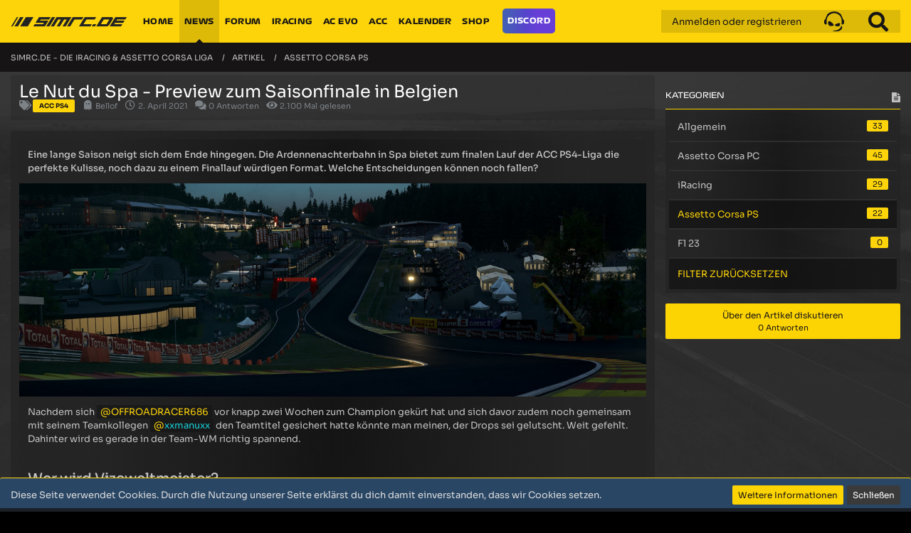

--- FILE ---
content_type: text/html; charset=UTF-8
request_url: https://simrc.de/article/330-le-nut-du-spa-preview-zum-saisonfinale-in-belgien/
body_size: 17492
content:





<!DOCTYPE html>
<html dir="ltr" lang="de">

<head>
	<meta charset="utf-8">
		
	<title>Le Nut du Spa - Preview zum Saisonfinale in Belgien - SimRC.de - Die iRacing &amp; Assetto Corsa Liga</title>
	
	<meta name="viewport" content="width=device-width, initial-scale=1">
<meta name="format-detection" content="telephone=no">
<meta name="description" content="Eine lange Saison neigt sich dem Ende hingegen. Die Ardennenachterbahn in Spa bietet zum finalen Lauf der ACC PS4-Liga die perfekte Kulisse, noch dazu zu einem Finallauf würdigen Format. Welche Entscheidungen können noch fallen?">
<meta property="og:site_name" content="SimRC.de - Die iRacing &amp; Assetto Corsa Liga">
<meta property="og:image" content="https://simrc.de/media/1634-40936384703-4cf8b06a8e-o-jpg/?thumbnail=large">
<meta property="og:title" content="Le Nut du Spa - Preview zum Saisonfinale in Belgien - SimRC.de - Die iRacing &amp; Assetto Corsa Liga">
<meta property="og:url" content="https://simrc.de/article/330-le-nut-du-spa-preview-zum-saisonfinale-in-belgien/">
<meta property="og:type" content="article">
<meta property="og:description" content="Eine lange Saison neigt sich dem Ende hingegen. Die Ardennenachterbahn in Spa bietet zum finalen Lauf der ACC PS4-Liga die perfekte Kulisse, noch dazu zu einem Finallauf würdigen Format. Welche Entscheidungen können noch fallen?">
<meta property="og:image:width" content="1200">
<meta property="og:image:height" content="675">
<meta name="keywords" content="SimRC, GT3, simrcgt3, GT3 WM, PS4, Simracing, Circuit de Spa-Francorchamps, Belgien, Spa-Francorchamps, Assetto Corsa Liga, Assetto Corsa Liga GT3, SimRC.de, PS4 Liga, ACC, Esports Racing, Assetto Corsa Competizione, playstation, playstation4, ACC PS4">

<!-- Stylesheets -->
<link rel="stylesheet" type="text/css" href="https://simrc.de/style/style-57.css?m=1767626865"><link rel="preload" href="https://simrc.de/font/families/Sora/Sora%5Bwght%5D.woff2?v=1633091848" as="font" crossorigin><link rel="preload" href="https://simrc.de/font/fontawesome-webfont.woff2?v=4.7.0" as="font" crossorigin type="font/woff2"><style>.progressBar {
  background-color: rgba(252, 212, 9, 1);
  height: 5px;
  width: 0%;
}
</style>


<script>
	var SID_ARG_2ND	= '';
	var WCF_PATH = 'https://simrc.de/';
	var WSC_API_URL = 'https://simrc.de/';
	
	var LANGUAGE_ID = 1;
	var LANGUAGE_USE_INFORMAL_VARIANT = true;
	var TIME_NOW = 1769039157;
	var LAST_UPDATE_TIME = 1764488044;
	var URL_LEGACY_MODE = false;
	var ENABLE_DEBUG_MODE = false;
	var ENABLE_PRODUCTION_DEBUG_MODE = true;
	var ENABLE_DEVELOPER_TOOLS = false;
	var WSC_API_VERSION = 2019;
	var PAGE_TITLE = 'SimRC.de - Die iRacing &amp; Assetto Corsa Liga';
	
	var REACTION_TYPES = {"1":{"title":"Gef\u00e4llt mir","renderedIcon":"<img\n\tsrc=\"https:\/\/simrc.de\/images\/reaction\/like.svg\"\n\talt=\"Gef\u00e4llt mir\"\n\tclass=\"reactionType\"\n\tdata-reaction-type-id=\"1\"\n>","iconPath":"https:\/\/simrc.de\/images\/reaction\/like.svg","showOrder":"1","reactionTypeID":"1","isAssignable":"1"},"2":{"title":"Danke","renderedIcon":"<img\n\tsrc=\"https:\/\/simrc.de\/images\/reaction\/thanks.svg\"\n\talt=\"Danke\"\n\tclass=\"reactionType\"\n\tdata-reaction-type-id=\"2\"\n>","iconPath":"https:\/\/simrc.de\/images\/reaction\/thanks.svg","showOrder":"2","reactionTypeID":"2","isAssignable":"1"},"3":{"title":"Haha","renderedIcon":"<img\n\tsrc=\"https:\/\/simrc.de\/images\/reaction\/haha.svg\"\n\talt=\"Haha\"\n\tclass=\"reactionType\"\n\tdata-reaction-type-id=\"3\"\n>","iconPath":"https:\/\/simrc.de\/images\/reaction\/haha.svg","showOrder":"3","reactionTypeID":"3","isAssignable":"1"},"4":{"title":"Verwirrend","renderedIcon":"<img\n\tsrc=\"https:\/\/simrc.de\/images\/reaction\/confused.svg\"\n\talt=\"Verwirrend\"\n\tclass=\"reactionType\"\n\tdata-reaction-type-id=\"4\"\n>","iconPath":"https:\/\/simrc.de\/images\/reaction\/confused.svg","showOrder":"4","reactionTypeID":"4","isAssignable":"1"},"5":{"title":"Traurig","renderedIcon":"<img\n\tsrc=\"https:\/\/simrc.de\/images\/reaction\/sad.svg\"\n\talt=\"Traurig\"\n\tclass=\"reactionType\"\n\tdata-reaction-type-id=\"5\"\n>","iconPath":"https:\/\/simrc.de\/images\/reaction\/sad.svg","showOrder":"5","reactionTypeID":"5","isAssignable":"1"}};
	
	</script>

<script src="https://simrc.de/js/WoltLabSuite.Core.min.js?v=1764488044"></script>
<script>
requirejs.config({
	baseUrl: 'https://simrc.de/js',
	urlArgs: 't=1764488044'
	
});

window.addEventListener('pageshow', function(event) {
	if (event.persisted) {
		window.location.reload();
	}
});

</script>
<script src="https://simrc.de/js/WoltLabSuite.Calendar.min.js?v=1764488044"></script>
<script src="https://simrc.de/js/WoltLabSuite.Forum.min.js?v=1764488044"></script>
<noscript>
	<style>
		.jsOnly {
			display: none !important;
		}
		
		.noJsOnly {
			display: block !important;
		}
	</style>
</noscript>

<script type="application/ld+json">
{
"@context": "http://schema.org",
"@type": "WebSite",
"url": "https:\/\/simrc.de\/",
"potentialAction": {
"@type": "SearchAction",
"target": "https:\/\/simrc.de\/search\/?q={search_term_string}",
"query-input": "required name=search_term_string"
}
}
</script>

<!-- Icons -->
<link rel="apple-touch-icon" sizes="180x180" href="https://simrc.de/images/style-57/apple-touch-icon.png">
<link rel="manifest" href="https://simrc.de/images/style-57/manifest.json">
<link rel="shortcut icon" href="https://simrc.de/images/style-57/favicon.ico">
<meta name="msapplication-config" content="https://simrc.de/images/style-57/browserconfig.xml">
<meta name="theme-color" content="#fcd409">

<script async src="//pagead2.googlesyndication.com/pagead/js/adsbygoogle.js"></script>
<script>
  (adsbygoogle = window.adsbygoogle || []).push({
    google_ad_client: "ca-pub-7912624505481216",
    enable_page_level_ads: true
  });
</script>

<!-- Global site tag (gtag.js) - Google Analytics -->
<script async src="https://www.googletagmanager.com/gtag/js?id=UA-104818377-1"></script>
<script>
  window.dataLayer = window.dataLayer || [];
  function gtag(){dataLayer.push(arguments);}
  gtag('js', new Date());

  gtag('config', 'UA-104818377-1');
</script>	
			<link rel="canonical" href="https://simrc.de/article/330-le-nut-du-spa-preview-zum-saisonfinale-in-belgien/">
		
							<link rel="amphtml" href="https://simrc.de/article-amp/330-le-nut-du-spa-preview-zum-saisonfinale-in-belgien/">
		</head>

<body id="tpl_wcf_article"
	itemscope itemtype="http://schema.org/WebPage" itemid="https://simrc.de/article/330-le-nut-du-spa-preview-zum-saisonfinale-in-belgien/"	data-template="article" data-application="wcf" data-page-id="36" data-page-identifier="com.woltlab.wcf.Article"		class="">

<span id="top"></span>

<div id="pageContainer" class="pageContainer">
		
	<div id="pageHeaderContainer" class="pageHeaderContainer">
	<header id="pageHeader" class="pageHeader">
		<div id="pageHeaderPanel" class="pageHeaderPanel">
			<div class="layoutBoundary">
				<div id="pageHeaderLogo" class="pageHeaderLogo">
	<a href="https://simrc.de/">
		<img src="https://simrc.de/images/style-57/pageLogo-e219abdc.png" alt="SimRC.de - Die iRacing &amp; Assetto Corsa Liga" class="pageHeaderLogoLarge" height="45" width="164" loading="eager" />
		<img src="https://simrc.de/images/style-57/pageLogoMobile-c2dfdfbe.png" alt="SimRC.de - Die iRacing &amp; Assetto Corsa Liga" class="pageHeaderLogoSmall" height="180" width="180" loading="eager" />
		
		
	</a>
</div>
				<div class="box boxMainMenu mainMenu" data-box-identifier="com.woltlab.wcf.MainMenu">
			
		
	<div class="boxContent boxContentMenu">
		<nav aria-label="Hauptmenü">
	<ol class="boxMenu">
		
		
					<li class="" data-identifier="com.woltlab.wcf.Dashboard">
				<a href="https://simrc.de/" class="boxMenuLink">
					<span class="boxMenuLinkTitle">Home</span>
									</a>
				
				</li>				
									<li class="active" data-identifier="com.woltlab.wcf.ArticleList">
				<a href="https://simrc.de/article-list/" class="boxMenuLink" aria-current="page">
					<span class="boxMenuLinkTitle">News</span>
									</a>
				
				</li>				
									<li class=" boxMenuHasChildren" data-identifier="com.woltlab.wbb.BoardList">
				<a href="https://simrc.de/forum/" class="boxMenuLink">
					<span class="boxMenuLinkTitle">Forum</span>
									</a>
				
				<ol class="boxMenuDepth1">				
									<li class="" data-identifier="com.woltlab.wbb.UnresolvedThreadList">
				<a href="https://simrc.de/forum/unresolved-thread-list/" class="boxMenuLink">
					<span class="boxMenuLinkTitle">Unerledigte Themen</span>
									</a>
				
				</li>				
									<li class=" boxMenuHasChildren" data-identifier="com.woltlab.wcf.MembersList">
				<a href="https://simrc.de/members-list/" class="boxMenuLink">
					<span class="boxMenuLinkTitle">Mitglieder</span>
									</a>
				
				<ol class="boxMenuDepth2">				
									<li class="" data-identifier="com.woltlab.wcf.RecentActivityList">
				<a href="https://simrc.de/recent-activity-list/" class="boxMenuLink">
					<span class="boxMenuLinkTitle">Letzte Aktivitäten</span>
									</a>
				
				</li>				
									<li class="" data-identifier="com.woltlab.wcf.UsersOnlineList">
				<a href="https://simrc.de/users-online-list/" class="boxMenuLink">
					<span class="boxMenuLinkTitle">Benutzer online</span>
									</a>
				
				</li>				
									<li class="" data-identifier="com.woltlab.wcf.Team">
				<a href="https://simrc.de/team/" class="boxMenuLink">
					<span class="boxMenuLinkTitle">Team</span>
									</a>
				
				</li>				
									<li class="" data-identifier="com.woltlab.wcf.UserSearch">
				<a href="https://simrc.de/user-search/" class="boxMenuLink">
					<span class="boxMenuLinkTitle">Mitgliedersuche</span>
									</a>
				
				</li>				
									</ol></li></ol></li>									<li class=" boxMenuHasChildren" data-identifier="com.woltlab.wcf.generic25">
				<a href="https://simrc.de/forum/board/995-iracing/" class="boxMenuLink">
					<span class="boxMenuLinkTitle">iRacing</span>
									</a>
				
				<ol class="boxMenuDepth1">				
									<li class="" data-identifier="com.woltlab.wcf.generic117">
				<a href="https://simrc.de/leitfaden-iracing/" class="boxMenuLink">
					<span class="boxMenuLinkTitle">Leitfaden</span>
									</a>
				
				</li>				
									<li class=" boxMenuHasChildren" data-identifier="com.woltlab.wcf.generic137">
				<a href="https://simrc.de/forum/board/1005-gt3-meisterschaft/" class="boxMenuLink">
					<span class="boxMenuLinkTitle">GT3 Meisterschaft</span>
									</a>
				
				<ol class="boxMenuDepth2">				
									<li class="" data-identifier="com.woltlab.wcf.generic139">
				<a href="https://simrc.de/forum/thread/16016-gt3-meisterschaft-reglement/" class="boxMenuLink">
					<span class="boxMenuLinkTitle">Reglement</span>
									</a>
				
				</li>				
									<li class="" data-identifier="com.woltlab.wcf.generic140">
				<a href="https://simrc.de/forum/thread/16014-gt3-meisterschaft-rennkalender/" class="boxMenuLink">
					<span class="boxMenuLinkTitle">Rennkalender</span>
									</a>
				
				</li>				
									<li class="" data-identifier="com.woltlab.wcf.generic141">
				<a href="https://simrc.de/forum/thread/16015-gt3-meisterschaft-fahrerfeld/" class="boxMenuLink">
					<span class="boxMenuLinkTitle">Fahrerfeld</span>
									</a>
				
				</li>				
									<li class="" data-identifier="com.woltlab.wcf.generic142">
				<a href="https://simrc.de/forum/thread/16013-gt3-meisterschaft-ergebnisse/" class="boxMenuLink">
					<span class="boxMenuLinkTitle">Ergebnisse</span>
									</a>
				
				</li>				
									</ol></li>									<li class=" boxMenuHasChildren" data-identifier="com.woltlab.wcf.generic138">
				<a href="https://simrc.de/forum/board/1006-trophy-cup/" class="boxMenuLink">
					<span class="boxMenuLinkTitle">Trophy Cup</span>
									</a>
				
				<ol class="boxMenuDepth2">				
									<li class="" data-identifier="com.woltlab.wcf.generic119">
				<a href="https://simrc.de/forum/thread/16018-trophy-cup-reglement/" class="boxMenuLink">
					<span class="boxMenuLinkTitle">Reglement</span>
									</a>
				
				</li>				
									<li class="" data-identifier="com.woltlab.wcf.generic120">
				<a href="https://simrc.de/forum/thread/16019-trophy-cup-rennkalender/" class="boxMenuLink">
					<span class="boxMenuLinkTitle">Rennkalender</span>
									</a>
				
				</li>				
									<li class="" data-identifier="com.woltlab.wcf.generic26">
				<a href="https://simrc.de/forum/thread/16021-trophy-cup-fahrerfeld/" class="boxMenuLink">
					<span class="boxMenuLinkTitle">Fahrerfeld</span>
									</a>
				
				</li>				
									<li class="" data-identifier="com.woltlab.wcf.generic122">
				<a href="https://simrc.de/forum/thread/16020-trophy-cup-ergebnisse/" class="boxMenuLink">
					<span class="boxMenuLinkTitle">Ergebnisse</span>
									</a>
				
				</li>				
									</ol></li>									<li class=" boxMenuHasChildren" data-identifier="com.woltlab.wcf.generic148">
				<a href="https://simrc.de/forum/board/1001-gt3-endurance/" class="boxMenuLink">
					<span class="boxMenuLinkTitle">GT3 Endurance</span>
									</a>
				
				<ol class="boxMenuDepth2">				
									<li class="" data-identifier="com.woltlab.wcf.generic149">
				<a href="https://simrc.de/forum/thread/15983-gt3-endurance-reglement/" class="boxMenuLink">
					<span class="boxMenuLinkTitle">Reglement</span>
									</a>
				
				</li>				
									<li class="" data-identifier="com.woltlab.wcf.generic150">
				<a href="https://simrc.de/forum/thread/15981-gt3-endurance-rennkalender/" class="boxMenuLink">
					<span class="boxMenuLinkTitle">Rennkalender</span>
									</a>
				
				</li>				
									<li class="" data-identifier="com.woltlab.wcf.generic151">
				<a href="https://simrc.de/forum/thread/15982-gt3-endurance-teamliste/" class="boxMenuLink">
					<span class="boxMenuLinkTitle">Fahrerfeld</span>
									</a>
				
				</li>				
									<li class="" data-identifier="com.woltlab.wcf.generic152">
				<a href="https://simrc.de/forum/thread/15980-gt3-endurance-ergebnisse/" class="boxMenuLink">
					<span class="boxMenuLinkTitle">Ergebnisse</span>
									</a>
				
				</li>				
									</ol></li></ol></li>									<li class=" boxMenuHasChildren" data-identifier="com.woltlab.wcf.generic143">
				<a href="https://simrc.de/forum/board/987-assetto-corsa-evo/" class="boxMenuLink">
					<span class="boxMenuLinkTitle">AC Evo</span>
									</a>
				
				<ol class="boxMenuDepth1">				
									<li class="" data-identifier="com.woltlab.wcf.generic144">
				<a href="https://simrc.de/leitfaden-ac-evo/" class="boxMenuLink">
					<span class="boxMenuLinkTitle">Leitfaden</span>
									</a>
				
				</li>				
									<li class="" data-identifier="com.woltlab.wcf.generic34">
				<a href="https://simrc.de/forum/board/990-bewerbung/" class="boxMenuLink">
					<span class="boxMenuLinkTitle">Bewerbung</span>
									</a>
				
				</li>				
									<li class="" data-identifier="com.woltlab.wcf.generic145">
				<a href="https://simrc.de/forum/thread/15902-reglement/" class="boxMenuLink">
					<span class="boxMenuLinkTitle">Reglement</span>
									</a>
				
				</li>				
									</ol></li>									<li class=" boxMenuHasChildren" data-identifier="com.woltlab.wcf.generic31">
				<a href="https://simrc.de/forum/board/982-assetto-corsa-competizione/" class="boxMenuLink">
					<span class="boxMenuLinkTitle">ACC</span>
									</a>
				
				<ol class="boxMenuDepth1">				
									<li class="" data-identifier="com.woltlab.wcf.generic98">
				<a href="https://simrc.de/leitfaden-assetto-corsa/" class="boxMenuLink">
					<span class="boxMenuLinkTitle">Leitfaden</span>
									</a>
				
				</li>				
									<li class="" data-identifier="com.woltlab.wcf.generic35">
				<a href="https://simrc.de/forum/thread/15877-m2-cup-reglement/" class="boxMenuLink">
					<span class="boxMenuLinkTitle">Reglement</span>
									</a>
				
				</li>				
									<li class="" data-identifier="com.woltlab.wcf.generic36">
				<a href="https://simrc.de/forum/thread/15883-m2-cup-rennkalender/" class="boxMenuLink">
					<span class="boxMenuLinkTitle">Rennkalender</span>
									</a>
				
				</li>				
									<li class="" data-identifier="com.woltlab.wcf.generic38">
				<a href="https://simrc.de/forum/thread/15884-m2-cup-ranking/" class="boxMenuLink">
					<span class="boxMenuLinkTitle">Gesamtwertung</span>
									</a>
				
				</li>				
									</ol></li>									<li class=" boxMenuHasChildren" data-identifier="com.woltlab.calendar.Calendar">
				<a href="https://simrc.de/calendar/" class="boxMenuLink">
					<span class="boxMenuLinkTitle">Kalender</span>
									</a>
				
				<ol class="boxMenuDepth1">				
									<li class="" data-identifier="com.woltlab.calendar.UpcomingEventList">
				<a href="https://simrc.de/calendar/upcoming-event-list/" class="boxMenuLink">
					<span class="boxMenuLinkTitle">Termine</span>
									</a>
				
				</li>				
									</ol></li>									<li class=" boxMenuHasChildren" data-identifier="com.woltlab.wcf.generic101">
				<a href="https://www.xoose.de/simrc-de/" target="_blank" rel="nofollow noopener noreferrer" class="boxMenuLink">
					<span class="boxMenuLinkTitle">Shop</span>
									</a>
				
				<ol class="boxMenuDepth1">				
									<li class="" data-identifier="com.woltlab.wcf.generic115">
				<a href="https://www.xoose.de/simrc-de/" target="_blank" rel="nofollow noopener noreferrer" class="boxMenuLink">
					<span class="boxMenuLinkTitle">XOOSE</span>
									</a>
				
				</li>				
									<li class="" data-identifier="com.woltlab.wcf.generic116">
				<a href="https://simrc.myspreadshop.de/" target="_blank" rel="nofollow noopener noreferrer" class="boxMenuLink">
					<span class="boxMenuLinkTitle">Spreadshirt</span>
									</a>
				
				</li>				
									</ol></li>									<li class="" data-identifier="com.woltlab.wcf.generic146">
				<a href="https://discord.simrc.de" target="_blank" rel="nofollow noopener noreferrer" class="boxMenuLink">
					<span class="boxMenuLinkTitle">Discord</span>
									</a>
				
				</li>				
																	
		
	</ol>
</nav>	</div>
</div>						<div class="pageHeaderSearchWrap">
								
					
		
		

<a href="#" id="pageHeaderSearchMobile" class="pageHeaderSearchMobile" role="button" tabindex="0" aria-expanded="false" aria-label="Suche">
	<span class="icon icon32 fa-search" aria-hidden="true"></span>
</a>

<div id="pageHeaderSearch" class="pageHeaderSearch">
	<form method="post" action="https://simrc.de/search/">
		<div id="pageHeaderSearchInputContainer" class="pageHeaderSearchInputContainer">
			<div class="pageHeaderSearchType dropdown">
				<a href="#" class="button dropdownToggle" id="pageHeaderSearchTypeSelect"><span class="pageHeaderSearchTypeLabel">Assetto Corsa PS</span></a>
				<ul class="dropdownMenu">
					<li><a href="#" data-extended-link="https://simrc.de/search/?extended=1" data-object-type="everywhere">Alles</a></li>
					<li class="dropdownDivider"></li>
					
											<li><a href="#" data-extended-link="https://simrc.de/search/?type=com.woltlab.wcf.article&amp;extended=1" data-object-type="com.woltlab.wcf.article" data-parameters='{ "articleCategoryID": 71 }'>Assetto Corsa PS</a></li>
						
						<li class="dropdownDivider"></li>
					
					
																													<li><a href="#" data-extended-link="https://simrc.de/search/?type=com.woltlab.wbb.post&amp;extended=1" data-object-type="com.woltlab.wbb.post">Forum</a></li>
																								<li><a href="#" data-extended-link="https://simrc.de/search/?type=com.woltlab.calendar.event&amp;extended=1" data-object-type="com.woltlab.calendar.event">Termine</a></li>
																								<li><a href="#" data-extended-link="https://simrc.de/search/?type=com.woltlab.wcf.article&amp;extended=1" data-object-type="com.woltlab.wcf.article">Artikel</a></li>
																								<li><a href="#" data-extended-link="https://simrc.de/search/?type=com.woltlab.wcf.page&amp;extended=1" data-object-type="com.woltlab.wcf.page">Seiten</a></li>
																
					<li class="dropdownDivider"></li>
					<li><a class="pageHeaderSearchExtendedLink" href="https://simrc.de/search/?extended=1">Erweiterte Suche</a></li>
				</ul>
			</div>
			
			<input type="search" name="q" id="pageHeaderSearchInput" class="pageHeaderSearchInput" placeholder="Suchbegriff eingeben" autocomplete="off" value="">
			
			<button class="pageHeaderSearchInputButton button" type="submit">
				<span class="icon icon16 fa-search pointer" title="Suche"></span>
			</button>
			
			<div id="pageHeaderSearchParameters"></div>
			
					</div>
	</form>
</div>

	</div>
				<nav id="topMenu" class="userPanel">
			<a
			href="https://simrc.de/login/?url=https%3A%2F%2Fsimrc.de%2Farticle%2F330-le-nut-du-spa-preview-zum-saisonfinale-in-belgien%2F"
			class="userPanelLoginLink jsTooltip"
			title="Anmelden oder registrieren"
			rel="nofollow"
		>
			<span class="icon icon32 fa-sign-in" aria-hidden="true"></span>
		</a>
		
	<ul class="userPanelItems">
								<li id="userLogin">
				<a
					class="loginLink"
					href="https://simrc.de/login/?url=https%3A%2F%2Fsimrc.de%2Farticle%2F330-le-nut-du-spa-preview-zum-saisonfinale-in-belgien%2F"
					rel="nofollow"
				>Anmelden oder registrieren</a>
			</li>
				
								
			<li id="teamspeakUsers" data-count="0">
    <a class="jsTooltip" href="https://simrc.de/team-speak-viewer/" title="TeamSpeak-Viewer">
        <span class="icon icon32 fa-teamspeak">
            <svg aria-hidden="true" focusable="false" data-prefix="fab" data-icon="teamspeak" class="svg-inline--fa fa-teamspeak fa-w-16" role="img" xmlns="http://www.w3.org/2000/svg" viewBox="0 0 511 512"><path fill="currentColor" d="M244.2 346.8c2.4-12.3-12-30-32.4-48.7-20.9-19.2-48.2-39.1-63.4-46.6-21.7-12-41.7-1.8-46.3 22.7-5 26.2 0 51.4 14.5 73.9 10.2 15.5 25.4 22.7 43.4 24 11.6.6 52.5 2.2 61.7-1 11.9-4.3 20.1-11.8 22.5-24.3zm205 20.8c-3-2.4-7.2-1-8.3 2.4-8 25.4-44.7 112.5-172.1 121.5-149.7 10.5 80.3 43.6 145.4-6.4 22.7-17.4 47.6-35 46.6-85.4-.4-10.1-4.9-26.7-11.6-32.1zm62-122.4c-.3-18.9-8.6-33.4-26-42.2-2.9-1.3-5-2.7-5.9-6.4-6.2-34.2-19.7-65.6-40.4-93.6-1.1-1.5-3.5-3.2-2.2-5 8.5-11.5-.3-18-7-24.4-72.2-69.8-156.5-89.9-252.3-60.5-40.1 12.3-73.9 35.6-102 67.4-4 4.3-6.7 9.1-3 14.5 3 4 1.3 6.2-1 9.3C51.6 132 38.2 162.6 32.1 196c-.7 4.3-2.9 6-6.4 7.8-14.2 7-22.5 18.5-24.9 34L0 264.3v20.9c0 30.8 21 50.4 51.8 49 7.7-.3 11.7-4.3 12-11.5 2-77.5-2.4-95.4 3.7-125.8C92.1 72.4 234.3 5 345.3 65.4 411.4 102 445.7 159 447.6 234.8c.8 28.2 0 56.5 0 84.6 0 7 2.2 12.5 9.4 14.2 24.1 5 49.2-12 53.2-36.7 2.9-17.1 1-34.5 1-51.7zM351.6 376.7c36.5 2.8 59.3-28.5 58.4-60.5-2.1-45.2-66.2-16.5-87.8-8-73.2 28.1-45 54.9-22.2 60.8z"></path></svg>
        </span>
        <span>TeamSpeak-Viewer</span>
            </a>

    </li>
				
		<!-- page search -->
		<li>
			<a href="https://simrc.de/search/" id="userPanelSearchButton" class="jsTooltip" title="Suche"><span class="icon icon32 fa-search"></span> <span>Suche</span></a>
		</li>
	</ul>
</nav>
			</div>
		</div>
	</header>
	<div id="pageHeaderHero" class="pageHeaderHero">
	<div class="pageNavigation">
	<div class="layoutBoundary">
			<nav class="breadcrumbs" aria-label="Verlaufsnavigation">
		<ol itemprop="breadcrumb" itemscope itemtype="http://schema.org/BreadcrumbList">
			<li title="SimRC.de - Die iRacing &amp; Assetto Corsa Liga" itemprop="itemListElement" itemscope itemtype="http://schema.org/ListItem">
							<a href="https://simrc.de/" itemprop="item"><span itemprop="name">SimRC.de - Die iRacing &amp; Assetto Corsa Liga</span></a>
															<meta itemprop="position" content="1">
																					</li>
														
											<li title="Artikel" itemprop="itemListElement" itemscope itemtype="http://schema.org/ListItem">
							<a href="https://simrc.de/article-list/" itemprop="item"><span itemprop="name">Artikel</span></a>
															<meta itemprop="position" content="2">
																					</li>
														
											<li title="Assetto Corsa PS" itemprop="itemListElement" itemscope itemtype="http://schema.org/ListItem">
							<a href="https://simrc.de/category-article-list/71-assetto-corsa-ps/" itemprop="item"><span itemprop="name">Assetto Corsa PS</span></a>
															<meta itemprop="position" content="3">
																					</li>
		</ol>
	</nav>
		
		
	</div>
</div>
	</div>
	
</div>
	
	
	
	
	
	
	
	<section id="main" class="main" role="main" itemprop="mainEntity" itemscope itemtype="http://schema.org/Article">
		<div class="layoutBoundary">
			
			
			<div id="content" class="content">
								
																<header class="contentHeader articleContentHeader">
		<div class="contentHeaderTitle">
			<h1 class="contentTitle" itemprop="name headline">Le Nut du Spa - Preview zum Saisonfinale in Belgien</h1>
			<ul class="inlineList contentHeaderMetaData articleMetaData">
									<li>
						<span class="icon icon16 fa-tags"></span>
						<ul class="labelList">
															<li><span class="badge label simrc_label">ACC PS4</span></li>
													</ul>
					</li>
								
				<li itemprop="author" itemscope itemtype="http://schema.org/Person">
					<span class="icon icon16 fa-user"></span>
											<a href="https://simrc.de/user/2886-bellof/" class="userLink" data-object-id="2886" itemprop="url">
							<span itemprop="name">Bellof</span>
						</a>
									</li>
				
				<li>
					<span class="icon icon16 fa-clock-o"></span>
					<a href="https://simrc.de/article/330-le-nut-du-spa-preview-zum-saisonfinale-in-belgien/"><time datetime="2021-04-02T21:01:48+02:00" class="datetime" data-timestamp="1617390108" data-date="2. April 2021" data-time="21:01" data-offset="7200">2. April 2021</time></a>
					<meta itemprop="datePublished" content="2021-04-02T21:01:48+02:00">
					<meta itemprop="dateModified" content="2021-04-02T21:01:48+02:00">
				</li>
				
									<li itemprop="interactionStatistic" itemscope itemtype="http://schema.org/InteractionCounter">
						<span class="icon icon16 fa-comments"></span>
						<a href="https://simrc.de/forum/thread/9302-le-nut-du-spa-preview-zum-saisonfinale-in-belgien/">						0 Antworten						</a>						<meta itemprop="interactionType" content="http://schema.org/CommentAction">
						<meta itemprop="userInteractionCount" content="0">
					</li>
								
				<li>
					<span class="icon icon16 fa-eye"></span>
					2.100 Mal gelesen
				</li>
				
								
								
				
			</ul>
			
			<meta itemprop="mainEntityOfPage" content="https://simrc.de/article/330-le-nut-du-spa-preview-zum-saisonfinale-in-belgien/">
			<div itemprop="publisher" itemscope itemtype="http://schema.org/Organization">
				<meta itemprop="name" content="SimRC.de - Die iRacing &amp; Assetto Corsa Liga">
				<div itemprop="logo" itemscope itemtype="http://schema.org/ImageObject">
					<meta itemprop="url" content="https://simrc.de/images/style-57/pageLogo-e219abdc.png">
				</div>
			</div>
		</div>
		
		
	</header>
													



				
				
				
				
				

<div class="section articleContainer">
			<div class="section articleTeaserContainer">
			<div class="htmlContent">
				<p class="articleTeaser">Eine lange Saison neigt sich dem Ende hingegen. Die Ardennenachterbahn in Spa bietet zum finalen Lauf der ACC PS4-Liga die perfekte Kulisse, noch dazu zu einem Finallauf würdigen Format. Welche Entscheidungen können noch fallen?</p>
			</div>
		</div>
		
			<div class="section articleImageContainer" itemprop="image" itemscope itemtype="http://schema.org/ImageObject">
			<figure class="articleImage">
				<div class="articleImageWrapper"><img src="https://simrc.de/media/1633-acc-spa-preview-2-jpg/?thumbnail=large" alt="" width="1200" height="675" loading="lazy" ></div>
							</figure>
			<meta itemprop="url" content="https://simrc.de/media/1633-acc-spa-preview-2-jpg/?thumbnail=large">
			<meta itemprop="width" content="1200">
			<meta itemprop="height" content="675">
		</div>
		
	
	
	<div class="section articleContent" data-object-id="330" data-object-type="com.woltlab.wcf.likeableArticle" data-user-id="2886">
		<div class="htmlContent">
													
			<p>Nachdem sich 	<a href="https://simrc.de/user/2343-offroadracer686/" class="userMention userLink" data-object-id="2343">OFFROADRACER686</a> vor knapp zwei Wochen zum Champion gekürt hat und sich davor zudem noch gemeinsam mit seinem Teamkollegen 	<a href="https://simrc.de/user/2319-xxmanuxx/" class="userMention userLink" data-object-id="2319"><span style="color: #17cfd8;">xxmanuxx</span></a> den Teamtitel gesichert hatte könnte man meinen, der Drops sei gelutscht. Weit gefehlt. Dahinter wird es gerade in der Team-WM richtig spannend.</p><p><br></p><h2><strong><u>Wer wird Vizeweltmeister?</u></strong></h2>
<p>Leider wird diesem Duell die Spannung etwas genommen. 	<a href="https://simrc.de/user/2319-xxmanuxx/" class="userMention userLink" data-object-id="2319"><span style="color: #17cfd8;">xxmanuxx</span></a> wird das Rennen wegen anderweitigen Verpflichtungen auslassen. Dies könnte für 	<a href="https://simrc.de/user/2886-bellof/" class="userMention userLink" data-object-id="2886">Bellof</a> die große Chance sein, sich diesen Titel zu schnappen. Zwischen ihm und seinem schweizer Kontrahenten liegen lediglich 2,5 Punkte. Rein theoretisch würde 	<a href="https://simrc.de/user/2886-bellof/" class="userMention userLink" data-object-id="2886">Bellof</a> somit ein 10. Platz, für den es 3 Punkte gibt, ausreichen. Der Viertplatzierte 	<a href="https://simrc.de/user/3059-ruthemium/" class="userMention userLink" data-object-id="3059">Ruthemium</a> wäre ohne seine Strafe vom Nürburgring ebenfalls noch ein Kandidat für die Plätze 2 und 3 gewesen. Aber mit 77,5 Punkte Rückstand auf P3 wäre er auch bei einem Sieg, für den es diesmal 75 Punkte gibt, ohne Chance sich einen Pokal zu sichern. Nicht auszudenken wie kuschelig es in der Wertung gekommen wäre, hätten 	
	@MLX_Racing, 	<a href="https://simrc.de/user/2837-smurferino42/" class="userMention userLink" data-object-id="2837">Smurferino42</a>, 	<a href="https://simrc.de/user/778-captain/" class="userMention userLink" data-object-id="778">Captain</a> &amp; Co. alle Rennen teilgenommen.</p><p><br></p><h2><strong><u>Auch in der Team-WM ist noch einiges möglich</u></strong></h2>
<p>Auch hier können sich noch einige Teams Hoffnung auf einen Platz unter den ersten drei sichern. Der Platz an der Sonne haben sich die Jungs vom Team Alpenkombi gesichert. Dahinter steht auf P2 das Audi Sport Pink FlatOut Racing Team mit 	<a href="https://simrc.de/user/2886-bellof/" class="userMention userLink" data-object-id="2886">Bellof</a> und 	<a href="https://simrc.de/user/2273-antonia906090/" class="userMention userLink" data-object-id="2273">Antonia906090</a> mit nur 17 Punkten Vorsprung vor SprunkStop Motorsport mit den beiden Ferrari-Piloten 	<a href="https://simrc.de/user/3023-hazzehunter42o/" class="userMention userLink" data-object-id="3023">HaZZeHuNtEr42o</a> und 	<a href="https://simrc.de/user/2904-buddy-high5/" class="userMention userLink" data-object-id="2904">Buddy-High5</a>, denen die Fahrer von Alpen Racer, nämlich der zurückgekehrte 	
	@MLX_Racing und 	
	@Runarbindar, mit 11 Punkten Rückstand dicht auf den Fersen sind. Sollte es ganz dumm laufen, könnten die beiden Audi-Fahrer sogar noch aus der Wertung fallen. Sollte entweder 	
	@Cerano111 nicht teilnehmen bzw. nicht in die Punkte fahren, wäre das M.P. Tuk-Tuk Racing Team die einzig verbliebene Equipe ohne Punktgewinn während der ganzen Saison.</p><p><br></p><h2><strong><u>Neue Fahrer braucht die Liga</u></strong></h2>
<p>Zum finalen Lauf sind bislang 18 Fahrer eingeschrieben. Möglicherweise wird 	
	@Cerano111 tatsächlich noch für das M.P. Tuk-Tuk Team einen versöhnlichen Abschluss finden. Nachdem sein Teamkollege 	
	@Revellersmotorsport seine Teilnahme abgesagt hatte, wurden die Teile seines Teamkollegen verhökert. So könnte er tatsächlich das letzte Saisonrennen finanzieren.</p><p><br></p><p>Neu dabei sein werden drei neue Fahrer: 	<a href="https://simrc.de/user/3237-eindeutig-brummi/" class="userMention userLink" data-object-id="3237">eindeutig_brummi</a>, 	
	@Ecl-blauerjanuar und 	
	@Gotza_8888. Die Neuanmeldungen freuen natürlich die Ligaleiter. Somit ist ein gut gefülltes Fahrerfeld gesichert, nachdem es zur Saisonmitte eine kleine Teilnehmerdelle gab.</p><p><br></p><h2><strong><u>Das Format</u></strong></h2>
<p>Der letzte Lauf in Spa-Francorchamps geht über zwei Stunden, wobei vom Tag in die Nacht gefahren wird. Trainingsbeginn ist um 18:00 Uhr. Das Qualifying geht über 30 Minuten. Bei dem Rennen ist ein Pflichtstopp vorgeschrieben.</p><p><br></p><p>Die Wettervorhersage für Samstag 14:00 Uhr zeigt eine Temperatur von 12°C bei wolkigem Himmel an, wobei die Temperaturen nachts bis auf 5°C fallen können. Regen wird nicht erwartet.</p><p><br></p><h2><strong><u>Streckenbeschreibung</u></strong></h2>
<p>Der Kurs in Spa ist eine technisch sehr anspruchsvolle Strecke mit einigen Geraden und einem Mix aus sehr schnellen Kurvenkombinationen und langsamen Passagen, bei dem ein guter Rhythmus sehr wichtig ist. Überholen ist auf dem Kurs mäßig schwierig. Entgegen zum normalen Startppunkt wird bei der GT 3 auf Höhe der alten Boxenanlage gestartet. Dann kommt direkt auch schon eine der bekanntesten Kurven der Welt, eine Bergab-links-Bergauf-rechts-Kombination <em>(Eau Rouge), </em>die man nur mit einem perfekten Setup voll nehmen kann, bevor es auf der Kuppe in einen blinden Linksknick <em>(Raidillon) </em>geht, die dann auf eine lange gerade nach einem Rechtsknick <em>(Kemmel). </em>Mit Höchstgeschwindigkeit wird auf eine Rechts-Links-Schikane <em>(Les Combes) </em>angebremst, die sich schmierig anfühlen kann und wobei gerade nach der Linkskurve eine gute Positionierung des Fahrzeugs für die nächste Rechtskurve <em>(Malmedy)</em> sorgen sollte, um genügend Schwung mitzunehmen. Bergab geht es dann in eine langgezogene Rechtskurve <em>(Bruxelles), </em>gefolgt von einer Bergab-Links <em>(11) </em> geht es dann immer noch bergab in eine schnelle Doppel-Links <em>(Pouhon)</em>, die den Unterschied zwischen schnellen und langsamen Fahrern aufzeigt. Ein kurzer Sprint führt zur nächsten Rechts-Links-Kombination <em>(Les Fagnes)</em>, die in mehreren Linien durchfahren werden kann. Dann kommt eine etwas langsamere Rechtsskurve <em>(Campus),</em> aus der man genügend Schwung mitnehmen sollte für die nächste, diesmal schnellere Rechtskurve <em>(Stavelot)</em>, um dann durch eine langgezogene Rechtskurve <em>(Curbe Paul Frére)</em> genügend Geschwindigkeit aufzubauen. Eine weitere lange Gerade führt dann zur Doppel-Rechts <em>(Blanchimont), </em>die die Männer von den Mädchen trennt. Dann geht es zur letzten Schikane des Kurses, eine sehr langsame Rechts-Links <em>(Chicane/ auch Busstop-Schikane). </em>Dann geht es auf die nominelle Start-Ziel-Geraden, deren kurzen Sprint in eine weitere bekannte Rechtskurve <em>(La Source) </em>führt, bei der man auch verschiedene Linien nutzen kann. Von dort aus geht es bergab auf eine neue Runde.</p><p><br></p><p>Freuen wir uns auf einen spannenden letzten Saisonlauf in den <span style="color:#d3d3d3;"><span style="font-family:sans-serif;"><span style="font-size: 14px;">belgischen Ardennen</span></span></span>!</p>			
			
		</div>
		
					<ul class="tagList articleTagList">
									<li><a href="https://simrc.de/tagged/29-simrc/?objectType=com.woltlab.wcf.article" class="tag">SimRC</a></li>
									<li><a href="https://simrc.de/tagged/30-gt3/?objectType=com.woltlab.wcf.article" class="tag">GT3</a></li>
									<li><a href="https://simrc.de/tagged/32-simrcgt3/?objectType=com.woltlab.wcf.article" class="tag">simrcgt3</a></li>
									<li><a href="https://simrc.de/tagged/43-gt3-wm/?objectType=com.woltlab.wcf.article" class="tag">GT3 WM</a></li>
									<li><a href="https://simrc.de/tagged/77-ps4/?objectType=com.woltlab.wcf.article" class="tag">PS4</a></li>
									<li><a href="https://simrc.de/tagged/135-simracing/?objectType=com.woltlab.wcf.article" class="tag">Simracing</a></li>
									<li><a href="https://simrc.de/tagged/157-circuit-de-spa-francorchamps/?objectType=com.woltlab.wcf.article" class="tag">Circuit de Spa-Francorchamps</a></li>
									<li><a href="https://simrc.de/tagged/158-belgien/?objectType=com.woltlab.wcf.article" class="tag">Belgien</a></li>
									<li><a href="https://simrc.de/tagged/159-spa-francorchamps/?objectType=com.woltlab.wcf.article" class="tag">Spa-Francorchamps</a></li>
									<li><a href="https://simrc.de/tagged/255-assetto-corsa-liga/?objectType=com.woltlab.wcf.article" class="tag">Assetto Corsa Liga</a></li>
									<li><a href="https://simrc.de/tagged/273-assetto-corsa-liga-gt3/?objectType=com.woltlab.wcf.article" class="tag">Assetto Corsa Liga GT3</a></li>
									<li><a href="https://simrc.de/tagged/301-simrc-de/?objectType=com.woltlab.wcf.article" class="tag">SimRC.de</a></li>
									<li><a href="https://simrc.de/tagged/321-ps4-liga/?objectType=com.woltlab.wcf.article" class="tag">PS4 Liga</a></li>
									<li><a href="https://simrc.de/tagged/587-acc/?objectType=com.woltlab.wcf.article" class="tag">ACC</a></li>
									<li><a href="https://simrc.de/tagged/701-esports-racing/?objectType=com.woltlab.wcf.article" class="tag">Esports Racing</a></li>
									<li><a href="https://simrc.de/tagged/804-assetto-corsa-competizione/?objectType=com.woltlab.wcf.article" class="tag">Assetto Corsa Competizione</a></li>
									<li><a href="https://simrc.de/tagged/814-playstation/?objectType=com.woltlab.wcf.article" class="tag">playstation</a></li>
									<li><a href="https://simrc.de/tagged/815-playstation4/?objectType=com.woltlab.wcf.article" class="tag">playstation4</a></li>
									<li><a href="https://simrc.de/tagged/855-acc-ps4/?objectType=com.woltlab.wcf.article" class="tag">ACC PS4</a></li>
							</ul>
				
		<div class="row articleLikeSection">
							<div class="col-xs-12 col-md-6">
					<div class="articleLikesSummery">
							        				<a href="#" class="reactionSummaryList jsOnly jsTooltip" data-object-type="com.woltlab.wcf.likeableArticle" data-object-id="330" title="Reaktionen auflisten">
									<span class="reactCountButton" data-reaction-type-id="1">
					<img
	src="https://simrc.de/images/reaction/like.svg"
	alt="Gefällt mir"
	class="reactionType"
	data-reaction-type-id="1"
>					<span class="reactionCount">6</span>
				</span>
							<span class="reactCountButton" data-reaction-type-id="3">
					<img
	src="https://simrc.de/images/reaction/haha.svg"
	alt="Haha"
	class="reactionType"
	data-reaction-type-id="3"
>					<span class="reactionCount">1</span>
				</span>
						</a>
					</div>
				</div>
						
			<div class="col-xs-12 col-md-6 col-md">
				<ul class="articleLikeButtons buttonGroup buttonList smallButtons">
					<li>
						<a href="https://simrc.de/article/330-le-nut-du-spa-preview-zum-saisonfinale-in-belgien/" class="button wsShareButton jsOnly" data-link-title="Le Nut du Spa - Preview zum Saisonfinale in Belgien">
							<span class="icon icon16 fa-share-alt"></span> <span>Teilen</span>
						</a>
					</li>
											<li class="jsReportArticle jsOnly" data-object-id="330"><a href="#" title="Inhalt melden" class="button jsTooltip"><span class="icon icon16 fa-exclamation-triangle"></span> <span class="invisible">Inhalt melden</span></a></li>
															
				</ul>
			</div>
		</div>
	</div>
	
	
	
	</div>

<footer class="contentFooter">
	
</footer>



	<div class="section articleNavigation">
		<nav>
			<ul>
									<li class="previousArticleButton">
						<a href="https://simrc.de/article/329-finito-offroadracer686-macht-den-titel-klar/" rel="prev">
															<div class="box96">
									<span class="articleNavigationArticleImage"><span style="display: inline-block; text-align: center; width: 96px; height: 96px;">
                            <img src="https://simrc.de/media/1629-ps-app-20210330-024901-jpeg/?thumbnail=tiny" alt="" style="margin-top: 0px;" height="96" width="96" loading="lazy">
                        </span></span>
									
									<div>
										<span class="articleNavigationEntityName">Vorheriger Artikel</span>
										<span class="articleNavigationArticleTitle">Finito! OFFROADRACER686 macht den Titel klar!</span>
									</div>
								</div>
													</a>
					</li>
								
									<li class="nextArticleButton">
						<a href="https://simrc.de/article/333-captain-setzt-den-schlusspunkt-einer-aufregenden-saison/" rel="next">
															<div class="box96">
									<span class="articleNavigationArticleImage"><span style="display: inline-block; text-align: center; width: 96px; height: 96px;">
                            <img src="https://simrc.de/media/1633-acc-spa-preview-2-jpg/?thumbnail=tiny" alt="" style="margin-top: 0px;" height="96" width="96" loading="lazy">
                        </span></span>
									
									<div>
										<span class="articleNavigationEntityName">Nächster Artikel</span>
										<span class="articleNavigationArticleTitle">Captain setzt den Schlusspunkt einer aufregenden Saison</span>
									</div>
								</div>
													</a>
					</li>
							</ul>
		</nav>
	</div>

	<section class="section relatedArticles">
		<h2 class="sectionTitle">Verwandte Artikel</h2>
		
		
<div class="contentItemList">
			<article class="contentItem contentItemMultiColumn cmsArticle" role="article">
			<div class="contentItemLink">
				<div class="contentItemImage contentItemImageLarge" style="background-image: url(https://simrc.de/media/1562-img-20210113-194840-jpg/?thumbnail=medium)">
					
				</div>
				
				<div class="contentItemContent">
											<div class="contentItemLabels">
															<span class="badge label simrc_label contentItemLabel">ACC PS4</span>													</div>
										
					<h2 class="contentItemTitle"><a href="https://simrc.de/article/309-paella-am-start-offroadracer686-mit-auftaktsieg-in-barcelona/" class="contentItemTitleLink">Paella am Start! OFFROADRACER686 mit Auftaktsieg in Barcelona</a></h2>
					
					<div class="contentItemDescription">
						Die Vorfreude auf den ersten Saisonlauf war groß. Noch größer war aber die Enttäuschung einiger Fahrer nach dem heftigen Startcrash. OFFROADRACER686 unterstrich mit einer fehlerfreien Vorstellung seine Titelambitionen beim Langstreckenrennen in Spanien.					</div>
				</div>
			</div>
			
			<div class="contentItemMeta">
				<a href="https://simrc.de/user/2886-bellof/" class="contentItemMetaImage" aria-hidden="true" tabindex="-1">
					<img src="https://simrc.de/images/avatars/8f/2129-8f33122a75f5dd9466f58ea9473afea54dd4ed1b.png" width="32" height="32" alt="" class="userAvatarImage" loading="lazy">				</a>
				
				<div class="contentItemMetaContent">
					<div class="contentItemMetaAuthor">
						<a href="https://simrc.de/user/2886-bellof/" data-object-id="2886" class="userLink">Bellof</a>					</div>
					<div class="contentItemMetaTime">
						<time datetime="2021-01-13T20:13:14+01:00" class="datetime" data-timestamp="1610565194" data-date="13. Januar 2021" data-time="20:13" data-offset="3600">13. Januar 2021</time>					</div>
				</div>
				
				<div class="contentItemMetaIcons">
											<div class="contentItemMetaIcon">
										<span class="topReactionShort jsTooltip" title="Gefällt mir × 9 und eine weitere Reaktion">
			<img
	src="https://simrc.de/images/reaction/like.svg"
	alt="Gefällt mir"
	class="reactionType"
	data-reaction-type-id="1"
>			<span class="reactionCount">9</span>
		</span>
							</div>
										<div class="contentItemMetaIcon">
						<span class="icon icon16 fa-comments"></span>
						<span aria-label="0 Antworten">
							0						</span>
					</div>
					
					
				</div>
			</div>
		</article>
		
									
								<article class="contentItem contentItemMultiColumn cmsArticle" role="article">
			<div class="contentItemLink">
				<div class="contentItemImage contentItemImageLarge" style="background-image: url(https://simrc.de/media/1587-3iuno8hnlywtlzkbraq6d3l1ojwttyq7infos9w9-jpeg/?thumbnail=medium)">
					
				</div>
				
				<div class="contentItemContent">
											<div class="contentItemLabels">
															<span class="badge label simrc_label contentItemLabel">ACC PS4</span>													</div>
										
					<h2 class="contentItemTitle"><a href="https://simrc.de/article/315-ungarischer-tanz-3-preview-zum-3-saisonrennen/" class="contentItemTitleLink">Ungarischer Tanz #3 - Preview zum 3. Saisonrennen</a></h2>
					
					<div class="contentItemDescription">
						Am Wochenende ist wieder Racing angesagt. Den SimRC ACC PS4 Liga-Tross zieht es nach Ungarn auf den Hungaroring. Nicht bei jedem ist diese Strecke beliebt, die jedoch eine weitere Premiere zu bieten hat: das Sprintformat. Allerdings herrscht nach den Vorfällen in Misano Katerstimmung.					</div>
				</div>
			</div>
			
			<div class="contentItemMeta">
				<a href="https://simrc.de/user/2886-bellof/" class="contentItemMetaImage" aria-hidden="true" tabindex="-1">
					<img src="https://simrc.de/images/avatars/8f/2129-8f33122a75f5dd9466f58ea9473afea54dd4ed1b.png" width="32" height="32" alt="" class="userAvatarImage" loading="lazy">				</a>
				
				<div class="contentItemMetaContent">
					<div class="contentItemMetaAuthor">
						<a href="https://simrc.de/user/2886-bellof/" data-object-id="2886" class="userLink">Bellof</a>					</div>
					<div class="contentItemMetaTime">
						<time datetime="2021-02-05T18:00:00+01:00" class="datetime" data-timestamp="1612544400" data-date="5. Februar 2021" data-time="18:00" data-offset="3600">5. Februar 2021</time>					</div>
				</div>
				
				<div class="contentItemMetaIcons">
											<div class="contentItemMetaIcon">
										<span class="topReactionShort jsTooltip" title="Gefällt mir × 4">
			<img
	src="https://simrc.de/images/reaction/like.svg"
	alt="Gefällt mir"
	class="reactionType"
	data-reaction-type-id="1"
>			<span class="reactionCount">4</span>
		</span>
							</div>
										<div class="contentItemMetaIcon">
						<span class="icon icon16 fa-comments"></span>
						<span aria-label="0 Antworten">
							0						</span>
					</div>
					
					
				</div>
			</div>
		</article>
		
														
								
								
												<article class="contentItem contentItemMultiColumn cmsArticle" role="article">
			<div class="contentItemLink">
				<div class="contentItemImage contentItemImageLarge" style="background-image: url(https://simrc.de/media/1629-ps-app-20210330-024901-jpeg/?thumbnail=medium)">
					
				</div>
				
				<div class="contentItemContent">
											<div class="contentItemLabels">
															<span class="badge label simrc_label contentItemLabel">ACC PS4</span>													</div>
										
					<h2 class="contentItemTitle"><a href="https://simrc.de/article/329-finito-offroadracer686-macht-den-titel-klar/" class="contentItemTitleLink">Finito! OFFROADRACER686 macht den Titel klar!</a></h2>
					
					<div class="contentItemDescription">
						Der König ist tot! Es lebe der König! OFFROADRACER686 hat sich als ebenso würdiger wie logischer Nachfolger von Lizzard Exe herauskristallisiert. Direkt im ersten Rennen machte er den Titel klar und verwies die theoretischen Kandidaten auf die Plätze. Derweil etabliert sich ein Rookie im oberen Bereich.					</div>
				</div>
			</div>
			
			<div class="contentItemMeta">
				<a href="https://simrc.de/user/2886-bellof/" class="contentItemMetaImage" aria-hidden="true" tabindex="-1">
					<img src="https://simrc.de/images/avatars/8f/2129-8f33122a75f5dd9466f58ea9473afea54dd4ed1b.png" width="32" height="32" alt="" class="userAvatarImage" loading="lazy">				</a>
				
				<div class="contentItemMetaContent">
					<div class="contentItemMetaAuthor">
						<a href="https://simrc.de/user/2886-bellof/" data-object-id="2886" class="userLink">Bellof</a>					</div>
					<div class="contentItemMetaTime">
						<time datetime="2021-03-30T23:14:17+02:00" class="datetime" data-timestamp="1617138857" data-date="30. März 2021" data-time="23:14" data-offset="7200">30. März 2021</time>					</div>
				</div>
				
				<div class="contentItemMetaIcons">
											<div class="contentItemMetaIcon">
										<span class="topReactionShort jsTooltip" title="Gefällt mir × 4 und eine weitere Reaktion">
			<img
	src="https://simrc.de/images/reaction/like.svg"
	alt="Gefällt mir"
	class="reactionType"
	data-reaction-type-id="1"
>			<span class="reactionCount">4</span>
		</span>
							</div>
										<div class="contentItemMetaIcon">
						<span class="icon icon16 fa-comments"></span>
						<span aria-label="7 Antworten">
							7						</span>
					</div>
					
					
				</div>
			</div>
		</article>
		
													
									
								
										</div>
	</section>




	</div>
				
							
							<aside class="sidebar boxesSidebarRight" aria-label="Rechte Seitenleiste">
					<div class="boxContainer">
													
										
				
				
								
								
									<section class="box boxSystem boxArticleCategories boxHasTitle" data-box-identifier="com.woltlab.wcf.ArticleCategories">
			
			<h2 class="boxTitle">
							Kategorien					</h2>
		
	<div class="boxContent boxContentSystem">
		<ol class="boxMenu">
						<li class="boxMenuItem boxMenuItemDepth1" data-category-id="18">
				<a href="https://simrc.de/category-article-list/18-allgemein/" class="boxMenuLink">
					<span class="boxMenuLinkTitle">Allgemein</span>
					<span class="badge">33</span>
				</a>
			</li>
								<li class="boxMenuItem boxMenuItemDepth1" data-category-id="65">
				<a href="https://simrc.de/category-article-list/65-assetto-corsa-pc/" class="boxMenuLink">
					<span class="boxMenuLinkTitle">Assetto Corsa PC</span>
					<span class="badge">45</span>
				</a>
			</li>
								<li class="boxMenuItem boxMenuItemDepth1" data-category-id="20">
				<a href="https://simrc.de/category-article-list/20-iracing/" class="boxMenuLink">
					<span class="boxMenuLinkTitle">iRacing</span>
					<span class="badge">29</span>
				</a>
			</li>
								<li class="boxMenuItem boxMenuItemDepth1 active" data-category-id="71">
				<a href="https://simrc.de/category-article-list/71-assetto-corsa-ps/" class="boxMenuLink">
					<span class="boxMenuLinkTitle">Assetto Corsa PS</span>
					<span class="badge">22</span>
				</a>
			</li>
								<li class="boxMenuItem boxMenuItemDepth1" data-category-id="88">
				<a href="https://simrc.de/category-article-list/88-f1-23/" class="boxMenuLink">
					<span class="boxMenuLinkTitle">F1 23</span>
					<span class="badge">0</span>
				</a>
			</li>
				
			<li class="boxMenuResetFilter">
			<a href="https://simrc.de/article-list/" class="boxMenuLink">
				<span class="boxMenuLinkTitle">Filter zurücksetzen</span>
			</a>
		</li>
	</ol>	</div>
</section>								
					<div class="box boxInfo">
		<div class="boxContent">
			<div class="formSubmit">
				<a href="https://simrc.de/forum/thread/9302-le-nut-du-spa-preview-zum-saisonfinale-in-belgien/" class="button buttonPrimary">Über den Artikel diskutieren<br /><small>0 Antworten</small></a>
			</div>
		</div>
	</div>
				
						
											</div>
				</aside>
					</div>
	</section>
	
	
	
	
	
	<footer id="pageFooter" class="pageFooter">
		
	<div class="pageFooterBunch">
		<div class="layoutBoundary">
							<div class="footerBunchLinks">
											<div class="footerBunchLinksMain">
							<h2 class="footerBunchTitle">Hauptmenü</h2>
							<div class="box boxMainMenu mainMenu" data-box-identifier="com.woltlab.wcf.MainMenu">
			
		
	<div class="boxContent boxContentMenu">
		<nav aria-label="Hauptmenü">
	<ol class="boxMenu">
		
		
					<li class="" data-identifier="com.woltlab.wcf.Dashboard">
				<a href="https://simrc.de/" class="boxMenuLink">
					<span class="boxMenuLinkTitle">Home</span>
									</a>
				
				</li>				
									<li class="active" data-identifier="com.woltlab.wcf.ArticleList">
				<a href="https://simrc.de/article-list/" class="boxMenuLink" aria-current="page">
					<span class="boxMenuLinkTitle">News</span>
									</a>
				
				</li>				
									<li class=" boxMenuHasChildren" data-identifier="com.woltlab.wbb.BoardList">
				<a href="https://simrc.de/forum/" class="boxMenuLink">
					<span class="boxMenuLinkTitle">Forum</span>
									</a>
				
				<ol class="boxMenuDepth1">				
									<li class="" data-identifier="com.woltlab.wbb.UnresolvedThreadList">
				<a href="https://simrc.de/forum/unresolved-thread-list/" class="boxMenuLink">
					<span class="boxMenuLinkTitle">Unerledigte Themen</span>
									</a>
				
				</li>				
									<li class=" boxMenuHasChildren" data-identifier="com.woltlab.wcf.MembersList">
				<a href="https://simrc.de/members-list/" class="boxMenuLink">
					<span class="boxMenuLinkTitle">Mitglieder</span>
									</a>
				
				<ol class="boxMenuDepth2">				
									<li class="" data-identifier="com.woltlab.wcf.RecentActivityList">
				<a href="https://simrc.de/recent-activity-list/" class="boxMenuLink">
					<span class="boxMenuLinkTitle">Letzte Aktivitäten</span>
									</a>
				
				</li>				
									<li class="" data-identifier="com.woltlab.wcf.UsersOnlineList">
				<a href="https://simrc.de/users-online-list/" class="boxMenuLink">
					<span class="boxMenuLinkTitle">Benutzer online</span>
									</a>
				
				</li>				
									<li class="" data-identifier="com.woltlab.wcf.Team">
				<a href="https://simrc.de/team/" class="boxMenuLink">
					<span class="boxMenuLinkTitle">Team</span>
									</a>
				
				</li>				
									<li class="" data-identifier="com.woltlab.wcf.UserSearch">
				<a href="https://simrc.de/user-search/" class="boxMenuLink">
					<span class="boxMenuLinkTitle">Mitgliedersuche</span>
									</a>
				
				</li>				
									</ol></li></ol></li>									<li class=" boxMenuHasChildren" data-identifier="com.woltlab.wcf.generic25">
				<a href="https://simrc.de/forum/board/995-iracing/" class="boxMenuLink">
					<span class="boxMenuLinkTitle">iRacing</span>
									</a>
				
				<ol class="boxMenuDepth1">				
									<li class="" data-identifier="com.woltlab.wcf.generic117">
				<a href="https://simrc.de/leitfaden-iracing/" class="boxMenuLink">
					<span class="boxMenuLinkTitle">Leitfaden</span>
									</a>
				
				</li>				
									<li class=" boxMenuHasChildren" data-identifier="com.woltlab.wcf.generic137">
				<a href="https://simrc.de/forum/board/1005-gt3-meisterschaft/" class="boxMenuLink">
					<span class="boxMenuLinkTitle">GT3 Meisterschaft</span>
									</a>
				
				<ol class="boxMenuDepth2">				
									<li class="" data-identifier="com.woltlab.wcf.generic139">
				<a href="https://simrc.de/forum/thread/16016-gt3-meisterschaft-reglement/" class="boxMenuLink">
					<span class="boxMenuLinkTitle">Reglement</span>
									</a>
				
				</li>				
									<li class="" data-identifier="com.woltlab.wcf.generic140">
				<a href="https://simrc.de/forum/thread/16014-gt3-meisterschaft-rennkalender/" class="boxMenuLink">
					<span class="boxMenuLinkTitle">Rennkalender</span>
									</a>
				
				</li>				
									<li class="" data-identifier="com.woltlab.wcf.generic141">
				<a href="https://simrc.de/forum/thread/16015-gt3-meisterschaft-fahrerfeld/" class="boxMenuLink">
					<span class="boxMenuLinkTitle">Fahrerfeld</span>
									</a>
				
				</li>				
									<li class="" data-identifier="com.woltlab.wcf.generic142">
				<a href="https://simrc.de/forum/thread/16013-gt3-meisterschaft-ergebnisse/" class="boxMenuLink">
					<span class="boxMenuLinkTitle">Ergebnisse</span>
									</a>
				
				</li>				
									</ol></li>									<li class=" boxMenuHasChildren" data-identifier="com.woltlab.wcf.generic138">
				<a href="https://simrc.de/forum/board/1006-trophy-cup/" class="boxMenuLink">
					<span class="boxMenuLinkTitle">Trophy Cup</span>
									</a>
				
				<ol class="boxMenuDepth2">				
									<li class="" data-identifier="com.woltlab.wcf.generic119">
				<a href="https://simrc.de/forum/thread/16018-trophy-cup-reglement/" class="boxMenuLink">
					<span class="boxMenuLinkTitle">Reglement</span>
									</a>
				
				</li>				
									<li class="" data-identifier="com.woltlab.wcf.generic120">
				<a href="https://simrc.de/forum/thread/16019-trophy-cup-rennkalender/" class="boxMenuLink">
					<span class="boxMenuLinkTitle">Rennkalender</span>
									</a>
				
				</li>				
									<li class="" data-identifier="com.woltlab.wcf.generic26">
				<a href="https://simrc.de/forum/thread/16021-trophy-cup-fahrerfeld/" class="boxMenuLink">
					<span class="boxMenuLinkTitle">Fahrerfeld</span>
									</a>
				
				</li>				
									<li class="" data-identifier="com.woltlab.wcf.generic122">
				<a href="https://simrc.de/forum/thread/16020-trophy-cup-ergebnisse/" class="boxMenuLink">
					<span class="boxMenuLinkTitle">Ergebnisse</span>
									</a>
				
				</li>				
									</ol></li>									<li class=" boxMenuHasChildren" data-identifier="com.woltlab.wcf.generic148">
				<a href="https://simrc.de/forum/board/1001-gt3-endurance/" class="boxMenuLink">
					<span class="boxMenuLinkTitle">GT3 Endurance</span>
									</a>
				
				<ol class="boxMenuDepth2">				
									<li class="" data-identifier="com.woltlab.wcf.generic149">
				<a href="https://simrc.de/forum/thread/15983-gt3-endurance-reglement/" class="boxMenuLink">
					<span class="boxMenuLinkTitle">Reglement</span>
									</a>
				
				</li>				
									<li class="" data-identifier="com.woltlab.wcf.generic150">
				<a href="https://simrc.de/forum/thread/15981-gt3-endurance-rennkalender/" class="boxMenuLink">
					<span class="boxMenuLinkTitle">Rennkalender</span>
									</a>
				
				</li>				
									<li class="" data-identifier="com.woltlab.wcf.generic151">
				<a href="https://simrc.de/forum/thread/15982-gt3-endurance-teamliste/" class="boxMenuLink">
					<span class="boxMenuLinkTitle">Fahrerfeld</span>
									</a>
				
				</li>				
									<li class="" data-identifier="com.woltlab.wcf.generic152">
				<a href="https://simrc.de/forum/thread/15980-gt3-endurance-ergebnisse/" class="boxMenuLink">
					<span class="boxMenuLinkTitle">Ergebnisse</span>
									</a>
				
				</li>				
									</ol></li></ol></li>									<li class=" boxMenuHasChildren" data-identifier="com.woltlab.wcf.generic143">
				<a href="https://simrc.de/forum/board/987-assetto-corsa-evo/" class="boxMenuLink">
					<span class="boxMenuLinkTitle">AC Evo</span>
									</a>
				
				<ol class="boxMenuDepth1">				
									<li class="" data-identifier="com.woltlab.wcf.generic144">
				<a href="https://simrc.de/leitfaden-ac-evo/" class="boxMenuLink">
					<span class="boxMenuLinkTitle">Leitfaden</span>
									</a>
				
				</li>				
									<li class="" data-identifier="com.woltlab.wcf.generic34">
				<a href="https://simrc.de/forum/board/990-bewerbung/" class="boxMenuLink">
					<span class="boxMenuLinkTitle">Bewerbung</span>
									</a>
				
				</li>				
									<li class="" data-identifier="com.woltlab.wcf.generic145">
				<a href="https://simrc.de/forum/thread/15902-reglement/" class="boxMenuLink">
					<span class="boxMenuLinkTitle">Reglement</span>
									</a>
				
				</li>				
									</ol></li>									<li class=" boxMenuHasChildren" data-identifier="com.woltlab.wcf.generic31">
				<a href="https://simrc.de/forum/board/982-assetto-corsa-competizione/" class="boxMenuLink">
					<span class="boxMenuLinkTitle">ACC</span>
									</a>
				
				<ol class="boxMenuDepth1">				
									<li class="" data-identifier="com.woltlab.wcf.generic98">
				<a href="https://simrc.de/leitfaden-assetto-corsa/" class="boxMenuLink">
					<span class="boxMenuLinkTitle">Leitfaden</span>
									</a>
				
				</li>				
									<li class="" data-identifier="com.woltlab.wcf.generic35">
				<a href="https://simrc.de/forum/thread/15877-m2-cup-reglement/" class="boxMenuLink">
					<span class="boxMenuLinkTitle">Reglement</span>
									</a>
				
				</li>				
									<li class="" data-identifier="com.woltlab.wcf.generic36">
				<a href="https://simrc.de/forum/thread/15883-m2-cup-rennkalender/" class="boxMenuLink">
					<span class="boxMenuLinkTitle">Rennkalender</span>
									</a>
				
				</li>				
									<li class="" data-identifier="com.woltlab.wcf.generic38">
				<a href="https://simrc.de/forum/thread/15884-m2-cup-ranking/" class="boxMenuLink">
					<span class="boxMenuLinkTitle">Gesamtwertung</span>
									</a>
				
				</li>				
									</ol></li>									<li class=" boxMenuHasChildren" data-identifier="com.woltlab.calendar.Calendar">
				<a href="https://simrc.de/calendar/" class="boxMenuLink">
					<span class="boxMenuLinkTitle">Kalender</span>
									</a>
				
				<ol class="boxMenuDepth1">				
									<li class="" data-identifier="com.woltlab.calendar.UpcomingEventList">
				<a href="https://simrc.de/calendar/upcoming-event-list/" class="boxMenuLink">
					<span class="boxMenuLinkTitle">Termine</span>
									</a>
				
				</li>				
									</ol></li>									<li class=" boxMenuHasChildren" data-identifier="com.woltlab.wcf.generic101">
				<a href="https://www.xoose.de/simrc-de/" target="_blank" rel="nofollow noopener noreferrer" class="boxMenuLink">
					<span class="boxMenuLinkTitle">Shop</span>
									</a>
				
				<ol class="boxMenuDepth1">				
									<li class="" data-identifier="com.woltlab.wcf.generic115">
				<a href="https://www.xoose.de/simrc-de/" target="_blank" rel="nofollow noopener noreferrer" class="boxMenuLink">
					<span class="boxMenuLinkTitle">XOOSE</span>
									</a>
				
				</li>				
									<li class="" data-identifier="com.woltlab.wcf.generic116">
				<a href="https://simrc.myspreadshop.de/" target="_blank" rel="nofollow noopener noreferrer" class="boxMenuLink">
					<span class="boxMenuLinkTitle">Spreadshirt</span>
									</a>
				
				</li>				
									</ol></li>									<li class="" data-identifier="com.woltlab.wcf.generic146">
				<a href="https://discord.simrc.de" target="_blank" rel="nofollow noopener noreferrer" class="boxMenuLink">
					<span class="boxMenuLinkTitle">Discord</span>
									</a>
				
				</li>				
																	
		
	</ol>
</nav>	</div>
</div>						</div>
																<div class="footerBunchLinksSocial">
	<h2 class="footerBunchTitle">Connect With Us</h2>
	<ul class="boxMenu withIcon24">
		<li><a href="https://discord.simrc.de" target="_blank"><span class="icon icon24 fa-discord"></span> Discord</a></li> 
		<li><a href="https://simrc.de/team-speak-viewer/" target="_blank"><span class="icon icon24 fa-teamspeak"></span> Teamspeak</a></li>
		<li><a href="https://steamcommunity.com/groups/simrc" target="_blank"><span class="icon icon24 fa-steam"></span> Steam</a></li> 
		<li><a href="https://www.twitch.tv/simrc_tv" target="_blank"><span class="icon icon24 fa-twitch"></span> Twitch</a></li> 
		<li><a href="https://www.youtube.com/c/SimRC/featured" target="_blank"><span class="icon icon24 fa-youtube"></span> YouTube</a></li>
		<li><a href="https://www.instagram.com/simrc_de/" target="_blank"><span class="icon icon24 fa-instagram"></span> Instagram</a></li>  		
	</ul>
</div>
									</div>
										<div class="footerAbout">
	<h2 class="footerBunchTitle">About Us</h2>
	<div class="footerBunchContent">
		<p class="footerAboutTeaser">
			Im Jahr 2012 bildete eine kleine Gruppe von Rennsportbegeisterten die Homepage für eine virtuelle Formel 1 Liga. 13 Jahre später besteht unsere Community aus ca. 100 Mitgliedern und bietet eine Plattform für Spiele wie Assetto Corsa und iRacing. Hiermit bieten wir das Beste was das Rennsportherz höher schlagen lässt. Unsere Community ist aktiv, offen und blickt auch gerne mal bei Games wie EAFC, Counter-Strike oder anderen Spielen über den Tellerrand.<br>
<br>
Du bist ebenfalls Rennsport-Begeistert und fühlst dich unter anderen PS-Verrückten erst so richtig wohl? Dann bist du bei uns genau richtig. Egal ob Profi oder Anfänger, bei uns ist für Jeden was dabei.<br>
<br>
Melde dich jetzt an! - Deine SimRacing Community in Deutschland		</p>
					<div class="footerLogo">
				<a href="https://simrc.de/">
					<img src="https://simrc.de/images/style-57/simrc_logo_light.png" alt="SimRC.de - Die iRacing &amp; Assetto Corsa Liga" />
				</a>
			</div>
				<div class="footerLegal">
			<p class="footerLegalCopyright">Copyright © 2025. All Rights Reserved.</p>
							<div class="footerLegalLinks">
					<ul>
													<li><a href="https://simrc.de/contact/">Kontakt</a></li>
																			<li><a href="https://simrc.de/cookie-richtlinie/">Cookie-Richtlinie</a></li>
																			<li><a href="https://simrc.de/datenschutzerklaerung/">Datenschutzerklärung</a></li>
																			<li><a href="https://simrc.de/legal-notice/">Impressum</a></li>
											</ul>
				</div>
					</div>
	</div>
</div>
					</div>
	</div>
	
		
			<div class="boxesFooter">
			<div class="layoutBoundary">
									<div class="boxContainer">
						<div class="box boxTemplate boxgenericBox39 sidepanel" data-box-identifier="com.woltlab.wcf.genericBox39">
			
		
	<div class="boxContent boxContentTemplate">
		<p><a href="https://discord.gg/simrc" target="_blank"><img class="side_discord" src="\images\sidepanel\discord.png"></a></p>
<p><a href="https://www.twitch.tv/simrc_tv" target="_blank"><img class="side_instagram" src="\images\sidepanel\twitch.png"></a></p>
<p><a href="https://www.instagram.com/simrc_de/" target="_blank"><img class="side_instagram" src="\images\sidepanel\instagram.png"></a></p>
<p><a href="https://twitter.com/SimRC_F1" target="_blank"><img class="side_twitter" src="\images\sidepanel\twitter.png"></a></p>
<p><a href="https://steamcommunity.com/groups/simrc" target="_blank"><img class="side_steam" src="\images\sidepanel\steam.png"></a></p>	</div>
</div>
					</div>
				
			</div>
		</div>
		
	
	
					<div class="pageFooterCredits">
		<div class="layoutBoundary">
			<ul>
				<li class="styleAuthor">Stil von: <a href="mailto:admin@simrc.de">cHaOz</a> based on Radiant/<a href="https://forostyle.com/">ForoStyle</a></li>									<li class="styleChanger jsOnly">
						<a href="#" class="jsButtonStyleChanger">Stil ändern</a>
						(SimRC 2022 Yellow)
					</li>
													<li class="scriptAuthor">
						<div class="copyright">
    <a href="https://wbbsupport.de/" target="_blank">WoltLab Suite Forum - Themenvorlage © 2004-2026 <strong>WBB Support</strong></a>
  </div>
  <div class="copyright">
    <a href="https://wbbsupport.de/" target="_blank">WoltLab Suite Forum - Beitragsvorlage © 2004-2026 <strong>WBB Support</strong></a>
  </div>
  



    <div class="copyright">
        <a href="https://hanashi.dev/" target="_blank">TeamSpeak-Viewer, entwickelt von Hanashi</a>
    </div>

<div class="copyright"><a href="https://www.woltlab.com/de/" rel="nofollow" target="_blank">Community-Software: <strong>WoltLab Suite&trade; 5.5.25</strong></a></div>
					</li>
				
			</ul>
		</div>
	</div>
	
</footer>
</div>

	<div id="wscConnectInfo" style="visibility: hidden;">
		<span id="wscConnectInfoClose">
			<span class="icon icon16 fa-times" id="wscConnectInfoClose"></span>
		</span>
		<img src="https://simrc.de/images/wscconnect_small.png" alt="">
		<div class="textAndroid text" style="display: none;">SimRC.de - Die iRacing &amp; Assetto Corsa Liga in der WSC-Connect App bei Google Play</div>
		<div class="textIos text" style="display: none;">SimRC.de - Die iRacing &amp; Assetto Corsa Liga in der WSC-Connect App im App Store</div>
		<div class="button">Download</div>
	</div>

<div class="pageFooterStickyNotice">
			<div class="info cookiePolicyNotice">
			<div class="layoutBoundary">
				<span class="cookiePolicyNoticeText">Diese Seite verwendet Cookies. Durch die Nutzung unserer Seite erklärst du dich damit einverstanden, dass wir Cookies setzen.</span>
				<a href="https://simrc.de/cookie-richtlinie/" class="button buttonPrimary small cookiePolicyNoticeMoreInformation">Weitere Informationen</a>
				<a href="#" class="button small jsOnly cookiePolicyNoticeDismiss">Schließen</a>
				</div>
		</div>
		
	<div class="progressBarFooter">
  <div class="progressBarFooterContainer">
    <div class="progressBar" id="progressBar"></div>
  </div>
  </div>
  	
	<noscript>
		<div class="info" role="status">
			<div class="layoutBoundary">
				<span class="javascriptDisabledWarningText">In deinem Webbrowser ist JavaScript deaktiviert. Um alle Funktionen dieser Website nutzen zu können, muss JavaScript aktiviert sein.</span>
			</div>
		</div>	
	</noscript>
</div>

<script>
	require(['Language', 'WoltLabSuite/Core/BootstrapFrontend', 'User'], function(Language, BootstrapFrontend, User) {
		Language.addObject({
			'__days': [ 'Sonntag', 'Montag', 'Dienstag', 'Mittwoch', 'Donnerstag', 'Freitag', 'Samstag' ],
			'__daysShort': [ 'So', 'Mo', 'Di', 'Mi', 'Do', 'Fr', 'Sa' ],
			'__months': [ 'Januar', 'Februar', 'März', 'April', 'Mai', 'Juni', 'Juli', 'August', 'September', 'Oktober', 'November', 'Dezember' ], 
			'__monthsShort': [ 'Jan', 'Feb', 'Mrz', 'Apr', 'Mai', 'Jun', 'Jul', 'Aug', 'Sep', 'Okt', 'Nov', 'Dez' ],
			'wcf.clipboard.item.unmarkAll': 'Demarkieren',
			'wcf.clipboard.item.markAll': 'Alle Elemente markieren',
			'wcf.clipboard.item.mark': 'Element markieren',
			'wcf.date.relative.now': 'Vor einem Moment',
			'wcf.date.relative.minutes': 'Vor {if $minutes > 1}{#$minutes} Minuten{else}einer Minute{\/if}',
			'wcf.date.relative.hours': 'Vor {if $hours > 1}{#$hours} Stunden{else}einer Stunde{\/if}',
			'wcf.date.relative.pastDays': '{if $days > 1}{$day}{else}Gestern{\/if}, {$time}',
			'wcf.date.dateFormat': 'j. F Y',
			'wcf.date.dateTimeFormat': '%date%, %time%',
			'wcf.date.shortDateTimeFormat': '%date%',
			'wcf.date.hour': 'Stunde',
			'wcf.date.minute': 'Minute',
			'wcf.date.timeFormat': 'H:i',
			'wcf.date.firstDayOfTheWeek': '1',
			'wcf.global.button.add': 'Hinzufügen',
			'wcf.global.button.cancel': 'Abbrechen',
			'wcf.global.button.close': 'Schließen',
			'wcf.global.button.collapsible': 'Auf- und Zuklappen',
			'wcf.global.button.delete': 'Löschen',
			'wcf.button.delete.confirmMessage': '{if LANGUAGE_USE_INFORMAL_VARIANT}Willst du{else}Wollen Sie{\/if} <span class=\"confirmationObject\">{$objectTitle}<\/span> wirklich löschen?',
			'wcf.global.button.disable': 'Deaktivieren',
			'wcf.global.button.disabledI18n': 'einsprachig',
			'wcf.global.button.edit': 'Bearbeiten',
			'wcf.global.button.enable': 'Aktivieren',
			'wcf.global.button.hide': 'Ausblenden',
			'wcf.global.button.insert': 'Einfügen',
			'wcf.global.button.more': 'Mehr',
			'wcf.global.button.next': 'Weiter »',
			'wcf.global.button.preview': 'Vorschau',
			'wcf.global.button.reset': 'Zurücksetzen',
			'wcf.global.button.save': 'Speichern',
			'wcf.global.button.search': 'Suchen',
			'wcf.global.button.submit': 'Absenden',
			'wcf.global.button.upload': 'Hochladen',
			'wcf.global.confirmation.cancel': 'Abbrechen',
			'wcf.global.confirmation.confirm': 'OK',
			'wcf.global.confirmation.title': 'Bestätigung erforderlich',
			'wcf.global.decimalPoint': ',',
			'wcf.global.error.ajax.network': '<p>Ein Verbindungsaufbau zum Server war nicht möglich, bitte überprüfen Sie Ihre Internetverbindung.<\/p><p><br><\/p><p>Fehlermeldung von Ihrem Browser: „{$message}“<\/p>',
			'wcf.global.error.timeout': 'Keine Antwort vom Server erhalten, Anfrage wurde abgebrochen.',
			'wcf.global.form.error.empty': 'Bitte fülle dieses Eingabefeld aus.',
			'wcf.global.form.error.greaterThan': 'Der eingegebene Wert muss größer sein als {#$greaterThan}.',
			'wcf.global.form.error.lessThan': 'Der eingegebene Wert muss kleiner sein als {#$lessThan}.',
			'wcf.global.form.error.multilingual': 'Bitte fülle dieses Eingabefeld für jede Sprache aus.',
			'wcf.global.form.input.maxItems': 'Maximale Anzahl erreicht',
			'wcf.global.language.noSelection': 'Keine Auswahl',
			'wcf.global.loading': 'Lädt …',
			'wcf.global.noSelection': '(Keine Auswahl)',
			'wcf.global.select': 'Auswählen',
			'wcf.page.jumpTo': 'Gehe zu Seite',
			'wcf.page.jumpTo.description': 'Gib einen Wert zwischen „1“ und „#pages#“ ein.',
			'wcf.global.page.pagination': 'Navigation',
			'wcf.global.page.next': 'Nächste Seite',
			'wcf.global.page.previous': 'Vorherige Seite',
			'wcf.global.pageDirection': 'ltr',
			'wcf.global.reason': 'Begründung',
			'wcf.global.scrollUp': 'Zum Seitenanfang',
			'wcf.global.success': 'Die Aktion wurde erfolgreich ausgeführt.',
			'wcf.global.success.add': 'Der Eintrag wurde gespeichert.',
			'wcf.global.success.edit': 'Die Änderungen wurden gespeichert.',
			'wcf.global.thousandsSeparator': '.',
			'wcf.page.pagePosition': 'Seite {#$pageNo} von {#$pages}',
			'wcf.style.changeStyle': 'Stil ändern',
			'wcf.user.activityPoint': 'Punkte',
			'wcf.global.button.markAllAsRead': 'Alle als gelesen markieren',
			'wcf.global.button.markAsRead': 'Als gelesen markieren',
			'wcf.user.panel.settings': 'Einstellungen',
			'wcf.user.panel.showAll': 'Alle anzeigen',
			'wcf.menu.page': 'Menü',
			'wcf.menu.page.button.toggle': 'Weitere {$title} Seiten',
			'wcf.menu.user': 'Benutzer-Menü',
			'wcf.global.button.showMenu': 'Menü anzeigen',
			'wcf.global.button.hideMenu': 'Menü verbergen',
			'wcf.date.datePicker': 'Datumsauswahl',
			'wcf.date.datePicker.previousMonth': 'Vorheriger Monat',
			'wcf.date.datePicker.nextMonth': 'Nächster Monat',
			'wcf.date.datePicker.month': 'Monat',
			'wcf.date.datePicker.year': 'Jahr',
			'wcf.date.datePicker.hour': 'Stunde',
			'wcf.date.datePicker.minute': 'Minute',
			'wcf.global.form.password.button.hide': 'Verbergen',
			'wcf.global.form.password.button.show': 'Anzeigen',
			'wcf.message.share': 'Teilen',
			'wcf.message.share.facebook': 'Facebook',
			'wcf.message.share.twitter': 'Twitter',
			'wcf.message.share.reddit': 'Reddit',
			'wcf.message.share.whatsApp': 'WhatsApp',
			'wcf.message.share.linkedIn': 'LinkedIn',
			'wcf.message.share.pinterest': 'Pinterest',
			'wcf.message.share.xing': 'XING',
			'wcf.message.share.permalink': 'Permalink',
			'wcf.message.share.permalink.bbcode': 'BBCode',
			'wcf.message.share.permalink.html': 'HTML',
			'wcf.message.share.socialMedia': 'Social Media',
			'wcf.message.share.copy': 'Code kopieren',
			'wcf.message.share.copy.success': 'Der Code wurde erfolgreich kopiert.',
			'wcf.message.share.nativeShare': 'Weitere Optionen',
			'wcf.global.button.rss': 'RSS-Feed',
			'wcf.global.rss.copy': 'Link kopieren',
			'wcf.global.rss.copy.success': 'Der Link wurde erfolgreich kopiert.',
			'wcf.global.rss.accessToken.info': 'Der Link zum anonymen RSS-Feed enthält nur Inhalte, auf die Gäste Zugriff haben. Der Link zum personalisierten RSS-Feed enthält alle Inhalte, auf die du Zugriff hast.',
			'wcf.global.rss.withoutAccessToken': 'Anonymer RSS-Feed',
			'wcf.global.rss.withAccessToken': 'Personalisierter RSS-Feed',
			'wcf.user.language': 'Sprache'
							,'wcf.like.button.like': 'Gefällt mir',
				'wcf.like.button.dislike': 'Gefällt mir nicht',
				'wcf.like.tooltip': '{if $likes}{#$likes} Like{if $likes != 1}s{\/if}{if $dislikes}, {\/if}{\/if}{if $dislikes}{#$dislikes} Dislike{if $dislikes != 1}s{\/if}{\/if}',
				'wcf.like.summary': '{if $others == 0}{@$users.slice(0, -1).join(\", \")}{if $users.length > 1} und {\/if}{@$users.slice(-1)[0]}{else}{@$users.join(\", \")} und {if $others == 1}einem{else}{#$others}{\/if} weiteren{\/if} gefällt das.',
				'wcf.like.details': 'Details',
				'wcf.reactions.react': 'Reagieren'
						
			
                ,'wcf.global.fontawesome.title': 'Font Awesome Icons',
                'wcf.global.fontawesome.icons': 'Icons',
                'wcf.global.fontawesome.search': 'Icon suchen',
                'wcf.global.fontawesome.confirm': 'Icon auswählen',
                'wcf.global.fontawesome.cancel': 'Abbrechen'
            
		});
		
		User.init(
			0,
			'',
			''		);
		
		BootstrapFrontend.setup({
			backgroundQueue: {
				url: 'https://simrc.de/background-queue-perform/',
				force: false			},
			enableUserPopover: true,
			executeCronjobs: true,
						    shareButtonProviders: ['Facebook', 'Twitter', 'Reddit', 'WhatsApp', 'Pinterest'],
						styleChanger: true		});
	});
	
	// prevent jQuery and other libraries from utilizing define()
	__require_define_amd = define.amd;
	define.amd = undefined;
</script>
<script src="https://simrc.de/js/WCF.Combined.min.js?v=1764488044"></script>
<script>
	define.amd = __require_define_amd;
	$.holdReady(true);
	
	WCF.User.init(
		0,
		''	);
</script>
<script src="https://simrc.de/calendar/js/Calendar.min.js?v=1764488044"></script>
<script src="https://simrc.de/forum/js/WBB.min.js?v=1764488044"></script>
<script>
	$(function() {
		WCF.User.Profile.ActivityPointList.init();
		
					require(['WoltLabSuite/Core/Ui/User/Trophy/List'], function (UserTrophyList) {
				new UserTrophyList();
			});
				
		require(["WoltLabSuite/Calendar/Bootstrap"], (Bootstrap) => {
    Bootstrap.setup();
});
require(['WoltLabSuite/Forum/Bootstrap'], (Bootstrap) => {
	Bootstrap.setup();
});
	require(['CW/WSCConnect'], function(WSCConnect) {
		WSCConnect.init('wcf_', 30);
	});
		
			});
</script>
<script>
		var $imageViewer = null;
		$(function() {
			WCF.Language.addObject({
				'wcf.imageViewer.button.enlarge': 'Vollbild-Modus',
				'wcf.imageViewer.button.full': 'Originalversion aufrufen',
				'wcf.imageViewer.seriesIndex': '{literal}{x} von {y}{\/literal}',
				'wcf.imageViewer.counter': '{literal}Bild {x} von {y}{\/literal}',
				'wcf.imageViewer.close': 'Schließen',
				'wcf.imageViewer.enlarge': 'Bild direkt anzeigen',
				'wcf.imageViewer.next': 'Nächstes Bild',
				'wcf.imageViewer.previous': 'Vorheriges Bild'
			});
			
			$imageViewer = new WCF.ImageViewer();
		});
		
		// WCF 2.0 compatibility, dynamically fetch slimbox and initialize it with the request parameters
		$.widget('ui.slimbox', {
			_create: function() {
				var self = this;
				head.load('https://simrc.de/js/3rdParty/slimbox2.min.js', function() {
					self.element.slimbox(self.options);
				});
			}
		});
	</script>
<script>
	WCF.Language.addObject({
		
		'wcf.global.error.title': 'Fehlermeldung'
		
		
		
	});
</script>
<script>
				function progressBarScroll() {
  let winScroll = document.body.scrollTop || document.documentElement.scrollTop,
  height = document.documentElement.scrollHeight - document.documentElement.clientHeight,
  scrolled = (winScroll / height) * 100;
  document.getElementById("progressBar").style.width = scrolled + "%";
}
window.onscroll = function () {
  progressBarScroll();
};
			</script>
<script src="https://simrc.de/js/3rdParty/jquery.countdown.min.js?v=1764488044"></script>
<script src="https://simrc.de/js/WCF.EasyPoll.min.js?v=1764488044"></script>
<script>
	$(function() {
		
		
	});
</script>
<script>
		require(['WoltLabSuite/Core/Ui/Search/Page'], function(UiSearchPage) {
			UiSearchPage.init('com.woltlab.wcf.article');
		});
	</script>
<script src="https://simrc.de/js/WCF.TeamSpeak.js?v=1764488044"></script>
<script>
        $(function() {
            new WCF.User.Panel.Teamspeak({
                usersOnlineCount: 0,
                usersOnline: 'Benutzer online',
                noItems: 'Es sind keine Benutzer online.',
                showAllLink: 'https://simrc.de/team-speak-viewer/',
                title: 'TeamSpeak-Viewer'
            });
        });
    </script>
<script>
		require(['WoltLabSuite/Core/Ui/Reaction/Handler'], function(UiReactionHandler) {
			new UiReactionHandler('com.woltlab.wcf.likeableArticle', {
				// permissions
				canReact: false,
				canReactToOwnContent: false,
				canViewReactions: true,
				
				// selectors
				containerSelector: '.articleContent',
				summarySelector: '.articleLikesSummery'
			});
		});
	</script>
<script>
		$(function() {
			WCF.Language.addObject({
				'wcf.moderation.report.reportContent': 'Inhalt melden',
				'wcf.moderation.report.success': 'Der Inhalt wurde der Moderation gemeldet.'
			});
			new WCF.Moderation.Report.Content('com.woltlab.wcf.article', '.jsReportArticle');
		});
	</script>
<script>
					elBySel('.cookiePolicyNoticeDismiss').addEventListener('click', function(event) {
						event.preventDefault();

						elRemove(elBySel('.cookiePolicyNotice'));
					});
				</script>


<span id="bottom"></span>

</body>
</html>

--- FILE ---
content_type: text/html; charset=utf-8
request_url: https://www.google.com/recaptcha/api2/aframe
body_size: 267
content:
<!DOCTYPE HTML><html><head><meta http-equiv="content-type" content="text/html; charset=UTF-8"></head><body><script nonce="LQwNJEc5Ea4vr6EM68_4Hw">/** Anti-fraud and anti-abuse applications only. See google.com/recaptcha */ try{var clients={'sodar':'https://pagead2.googlesyndication.com/pagead/sodar?'};window.addEventListener("message",function(a){try{if(a.source===window.parent){var b=JSON.parse(a.data);var c=clients[b['id']];if(c){var d=document.createElement('img');d.src=c+b['params']+'&rc='+(localStorage.getItem("rc::a")?sessionStorage.getItem("rc::b"):"");window.document.body.appendChild(d);sessionStorage.setItem("rc::e",parseInt(sessionStorage.getItem("rc::e")||0)+1);localStorage.setItem("rc::h",'1769039161591');}}}catch(b){}});window.parent.postMessage("_grecaptcha_ready", "*");}catch(b){}</script></body></html>